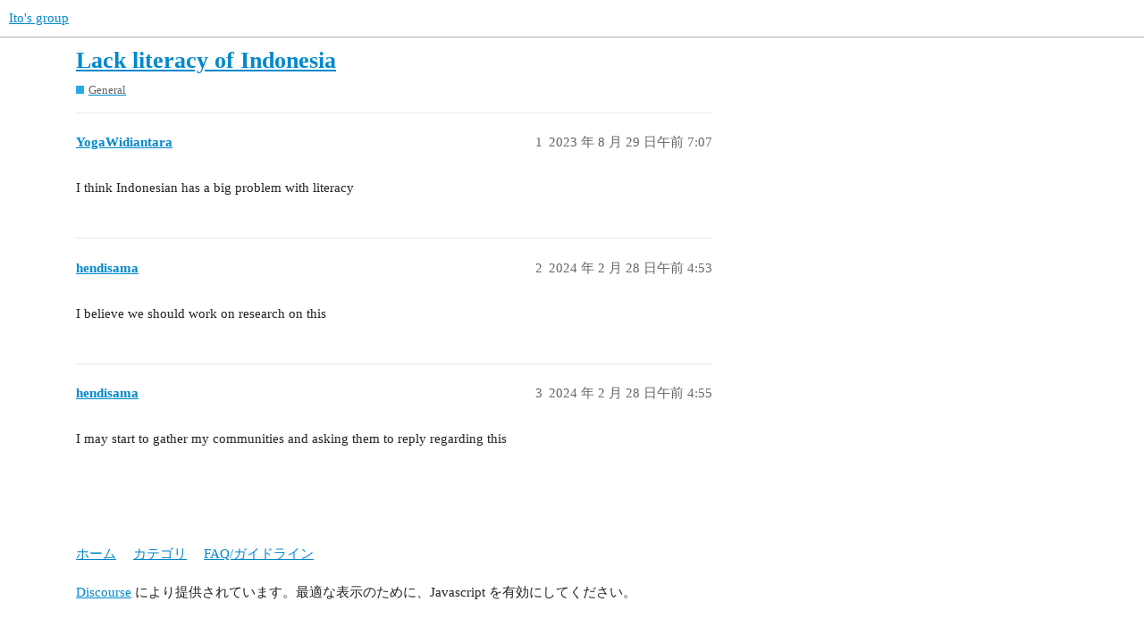

--- FILE ---
content_type: text/html; charset=utf-8
request_url: https://hyper-democracy.com/t/lack-literacy-of-indonesia/331
body_size: 2217
content:
<!DOCTYPE html>
<html lang="ja">
  <head>
    <meta charset="utf-8">
    <title>Lack literacy of Indonesia - General - Ito&#39;s group</title>
    <meta name="description" content="I think Indonesian has a big problem with literacy">
    <meta name="generator" content="Discourse 3.1.0.beta5 - https://github.com/discourse/discourse version f69748e32558c2cd1e69b947c201b5a9c8862043">
<link rel="icon" type="image/png" href="https://hyper-democracy.com/uploads/default/optimized/1X/6a153cb22c18bc61b585c04331037f9436669814_2_32x32.png">
<link rel="apple-touch-icon" type="image/png" href="https://hyper-democracy.com/uploads/default/optimized/1X/6a153cb22c18bc61b585c04331037f9436669814_2_180x180.png">
<meta name="theme-color" media="(prefers-color-scheme: light)" content="#ffffff">
<meta name="theme-color" media="(prefers-color-scheme: dark)" content="#111111">

<meta name="viewport" content="width=device-width, initial-scale=1.0, minimum-scale=1.0, user-scalable=yes, viewport-fit=cover">
<link rel="canonical" href="https://hyper-democracy.com/t/lack-literacy-of-indonesia/331" />

<link rel="search" type="application/opensearchdescription+xml" href="https://hyper-democracy.com/opensearch.xml" title="Ito&#39;s group Search">

    <link href="/stylesheets/color_definitions_scheme__1_12cb629d17b89d130eb4c0e2cdccefc0b5e3d06b.css?__ws=hyper-democracy.com" media="all" rel="stylesheet" class="light-scheme"/><link href="/stylesheets/color_definitions_scheme_1_1_bf0b2d384ab51ce0865f812c48b5dd3c443bee16.css?__ws=hyper-democracy.com" media="(prefers-color-scheme: dark)" rel="stylesheet" class="dark-scheme"/>

  <link href="/stylesheets/desktop_7b84a9e85810a7bdb16c0b5ae19a5a0c9b250290.css?__ws=hyper-democracy.com" media="all" rel="stylesheet" data-target="desktop"  />



  <link href="/stylesheets/chat_7b84a9e85810a7bdb16c0b5ae19a5a0c9b250290.css?__ws=hyper-democracy.com" media="all" rel="stylesheet" data-target="chat"  />
  <link href="/stylesheets/discourse-details_7b84a9e85810a7bdb16c0b5ae19a5a0c9b250290.css?__ws=hyper-democracy.com" media="all" rel="stylesheet" data-target="discourse-details"  />
  <link href="/stylesheets/discourse-lazy-videos_7b84a9e85810a7bdb16c0b5ae19a5a0c9b250290.css?__ws=hyper-democracy.com" media="all" rel="stylesheet" data-target="discourse-lazy-videos"  />
  <link href="/stylesheets/discourse-local-dates_7b84a9e85810a7bdb16c0b5ae19a5a0c9b250290.css?__ws=hyper-democracy.com" media="all" rel="stylesheet" data-target="discourse-local-dates"  />
  <link href="/stylesheets/discourse-narrative-bot_7b84a9e85810a7bdb16c0b5ae19a5a0c9b250290.css?__ws=hyper-democracy.com" media="all" rel="stylesheet" data-target="discourse-narrative-bot"  />
  <link href="/stylesheets/discourse-presence_7b84a9e85810a7bdb16c0b5ae19a5a0c9b250290.css?__ws=hyper-democracy.com" media="all" rel="stylesheet" data-target="discourse-presence"  />
  <link href="/stylesheets/docker_manager_7b84a9e85810a7bdb16c0b5ae19a5a0c9b250290.css?__ws=hyper-democracy.com" media="all" rel="stylesheet" data-target="docker_manager"  />
  <link href="/stylesheets/poll_7b84a9e85810a7bdb16c0b5ae19a5a0c9b250290.css?__ws=hyper-democracy.com" media="all" rel="stylesheet" data-target="poll"  />
  <link href="/stylesheets/chat_desktop_7b84a9e85810a7bdb16c0b5ae19a5a0c9b250290.css?__ws=hyper-democracy.com" media="all" rel="stylesheet" data-target="chat_desktop"  />
  <link href="/stylesheets/poll_desktop_7b84a9e85810a7bdb16c0b5ae19a5a0c9b250290.css?__ws=hyper-democracy.com" media="all" rel="stylesheet" data-target="poll_desktop"  />

  <link href="/stylesheets/desktop_theme_1_4897867c1265c614f9d472a42866bb79eb641c7f.css?__ws=hyper-democracy.com" media="all" rel="stylesheet" data-target="desktop_theme" data-theme-id="1" data-theme-name="default"/>

    
    
        <link rel="alternate nofollow" type="application/rss+xml" title="&#39;Lack literacy of Indonesia&#39; の RSS フィード" href="https://hyper-democracy.com/t/lack-literacy-of-indonesia/331.rss" />
    <meta property="og:site_name" content="Ito&#39;s group" />
<meta property="og:type" content="website" />
<meta name="twitter:card" content="summary" />
<meta name="twitter:image" content="https://hyper-democracy.com/uploads/default/original/1X/6a153cb22c18bc61b585c04331037f9436669814.png" />
<meta property="og:image" content="https://hyper-democracy.com/uploads/default/original/1X/6a153cb22c18bc61b585c04331037f9436669814.png" />
<meta property="og:url" content="https://hyper-democracy.com/t/lack-literacy-of-indonesia/331" />
<meta name="twitter:url" content="https://hyper-democracy.com/t/lack-literacy-of-indonesia/331" />
<meta property="og:title" content="Lack literacy of Indonesia" />
<meta name="twitter:title" content="Lack literacy of Indonesia" />
<meta property="og:description" content="I think Indonesian has a big problem with literacy" />
<meta name="twitter:description" content="I think Indonesian has a big problem with literacy" />
<meta property="og:article:section" content="General" />
<meta property="og:article:section:color" content="25AAE2" />
<meta property="article:published_time" content="2023-08-29T07:07:55+00:00" />
<meta property="og:ignore_canonical" content="true" />


    
  </head>
  <body class="crawler ">
    
    <header>
  <a href="/">
    Ito&#39;s group
  </a>
</header>

    <div id="main-outlet" class="wrap" role="main">
        <div id="topic-title">
    <h1>
      <a href="/t/lack-literacy-of-indonesia/331">Lack literacy of Indonesia</a>
    </h1>

      <div class="topic-category" itemscope itemtype="http://schema.org/BreadcrumbList">
          <span itemprop="itemListElement" itemscope itemtype="http://schema.org/ListItem">
            <a href="https://hyper-democracy.com/c/general/4" class="badge-wrapper bullet" itemprop="item">
              <span class='badge-category-bg' style='background-color: #25AAE2'></span>
              <span class='badge-category clear-badge'>
                <span class='category-name' itemprop='name'>General</span>
              </span>
            </a>
            <meta itemprop="position" content="1" />
          </span>
      </div>

  </div>

  

    <div itemscope itemtype='http://schema.org/DiscussionForumPosting'>
      <meta itemprop='headline' content='Lack literacy of Indonesia'>
        <meta itemprop='articleSection' content='General'>
      <meta itemprop='keywords' content=''>
      <div itemprop='publisher' itemscope itemtype="http://schema.org/Organization">
        <meta itemprop='name' content='Ito&#39;s group'>
          <div itemprop='logo' itemscope itemtype="http://schema.org/ImageObject">
            <meta itemprop='url' content='https://hyper-democracy.com/uploads/default/original/1X/6a153cb22c18bc61b585c04331037f9436669814.png'>
          </div>
      </div>

          <div id='post_1'  class='topic-body crawler-post'>
            <div class='crawler-post-meta'>
              <span class="creator" itemprop="author" itemscope itemtype="http://schema.org/Person">
                <a itemprop="url" href='https://hyper-democracy.com/u/YogaWidiantara'><span itemprop='name'>YogaWidiantara</span></a>
                
              </span>

              <link itemprop="mainEntityOfPage" href="https://hyper-democracy.com/t/lack-literacy-of-indonesia/331">


              <span class="crawler-post-infos">
                  <time itemprop='datePublished' datetime='2023-08-29T07:07:55Z' class='post-time'>
                    2023 年 8 月 29 日午前  7:07
                  </time>
                  <meta itemprop='dateModified' content='2023-08-29T07:07:55Z'>
              <span itemprop='position'>1</span>
              </span>
            </div>
            <div class='post' itemprop='articleBody'>
              <p>I think Indonesian has a big problem with literacy</p>
            </div>

            <div itemprop="interactionStatistic" itemscope itemtype="http://schema.org/InteractionCounter">
              <meta itemprop="interactionType" content="http://schema.org/LikeAction"/>
              <meta itemprop="userInteractionCount" content="0" />
              <span class='post-likes'></span>
            </div>

            <div itemprop="interactionStatistic" itemscope itemtype="http://schema.org/InteractionCounter">
                <meta itemprop="interactionType" content="http://schema.org/CommentAction"/>
                <meta itemprop="userInteractionCount" content="0" />
              </div>

          </div>
          <div id='post_2' itemprop='comment' itemscope itemtype='http://schema.org/Comment' class='topic-body crawler-post'>
            <div class='crawler-post-meta'>
              <span class="creator" itemprop="author" itemscope itemtype="http://schema.org/Person">
                <a itemprop="url" href='https://hyper-democracy.com/u/hendisama'><span itemprop='name'>hendisama</span></a>
                
              </span>

              <link itemprop="mainEntityOfPage" href="https://hyper-democracy.com/t/lack-literacy-of-indonesia/331">


              <span class="crawler-post-infos">
                  <time itemprop='datePublished' datetime='2024-02-28T04:53:54Z' class='post-time'>
                    2024 年 2 月 28 日午前  4:53
                  </time>
                  <meta itemprop='dateModified' content='2024-02-28T04:53:54Z'>
              <span itemprop='position'>2</span>
              </span>
            </div>
            <div class='post' itemprop='text'>
              <p>I believe we should work on research on this</p>
            </div>

            <div itemprop="interactionStatistic" itemscope itemtype="http://schema.org/InteractionCounter">
              <meta itemprop="interactionType" content="http://schema.org/LikeAction"/>
              <meta itemprop="userInteractionCount" content="0" />
              <span class='post-likes'></span>
            </div>

            <div itemprop="interactionStatistic" itemscope itemtype="http://schema.org/InteractionCounter">
                <meta itemprop="interactionType" content="http://schema.org/CommentAction"/>
                <meta itemprop="userInteractionCount" content="1" />
              </div>

          </div>
          <div id='post_3' itemprop='comment' itemscope itemtype='http://schema.org/Comment' class='topic-body crawler-post'>
            <div class='crawler-post-meta'>
              <span class="creator" itemprop="author" itemscope itemtype="http://schema.org/Person">
                <a itemprop="url" href='https://hyper-democracy.com/u/hendisama'><span itemprop='name'>hendisama</span></a>
                
              </span>

              <link itemprop="mainEntityOfPage" href="https://hyper-democracy.com/t/lack-literacy-of-indonesia/331">


              <span class="crawler-post-infos">
                  <time itemprop='datePublished' datetime='2024-02-28T04:55:19Z' class='post-time'>
                    2024 年 2 月 28 日午前  4:55
                  </time>
                  <meta itemprop='dateModified' content='2024-02-28T04:55:19Z'>
              <span itemprop='position'>3</span>
              </span>
            </div>
            <div class='post' itemprop='text'>
              <p>I may start to gather my communities and asking them to reply regarding this</p>
            </div>

            <div itemprop="interactionStatistic" itemscope itemtype="http://schema.org/InteractionCounter">
              <meta itemprop="interactionType" content="http://schema.org/LikeAction"/>
              <meta itemprop="userInteractionCount" content="0" />
              <span class='post-likes'></span>
            </div>

            <div itemprop="interactionStatistic" itemscope itemtype="http://schema.org/InteractionCounter">
                <meta itemprop="interactionType" content="http://schema.org/CommentAction"/>
                <meta itemprop="userInteractionCount" content="0" />
              </div>

          </div>
    </div>






    </div>
    <footer class="container wrap">
  <nav class='crawler-nav'>
    <ul>
      <li itemscope itemtype='http://schema.org/SiteNavigationElement'>
        <span itemprop='name'>
          <a href='/' itemprop="url">ホーム </a>
        </span>
      </li>
      <li itemscope itemtype='http://schema.org/SiteNavigationElement'>
        <span itemprop='name'>
          <a href='/categories' itemprop="url">カテゴリ </a>
        </span>
      </li>
      <li itemscope itemtype='http://schema.org/SiteNavigationElement'>
        <span itemprop='name'>
          <a href='/guidelines' itemprop="url">FAQ/ガイドライン </a>
        </span>
      </li>
    </ul>
  </nav>
  <p class='powered-by-link'><a href="https://www.discourse.org">Discourse</a> により提供されています。最適な表示のために、Javascript を有効にしてください。</p>
</footer>

    
    
  </body>
  
</html>


--- FILE ---
content_type: text/css
request_url: https://hyper-democracy.com/stylesheets/discourse-narrative-bot_7b84a9e85810a7bdb16c0b5ae19a5a0c9b250290.css?__ws=hyper-democracy.com
body_size: -60
content:
article[data-user-id="-2"] div.cooked iframe{border:0}

/*# sourceMappingURL=discourse-narrative-bot_7b84a9e85810a7bdb16c0b5ae19a5a0c9b250290.css.map?__ws=hyper-democracy.com */


--- FILE ---
content_type: text/css
request_url: https://hyper-democracy.com/stylesheets/desktop_theme_1_4897867c1265c614f9d472a42866bb79eb641c7f.css?__ws=hyper-democracy.com
body_size: -98
content:

/*# sourceMappingURL=desktop_theme_1_4897867c1265c614f9d472a42866bb79eb641c7f.css.map?__ws=hyper-democracy.com */
